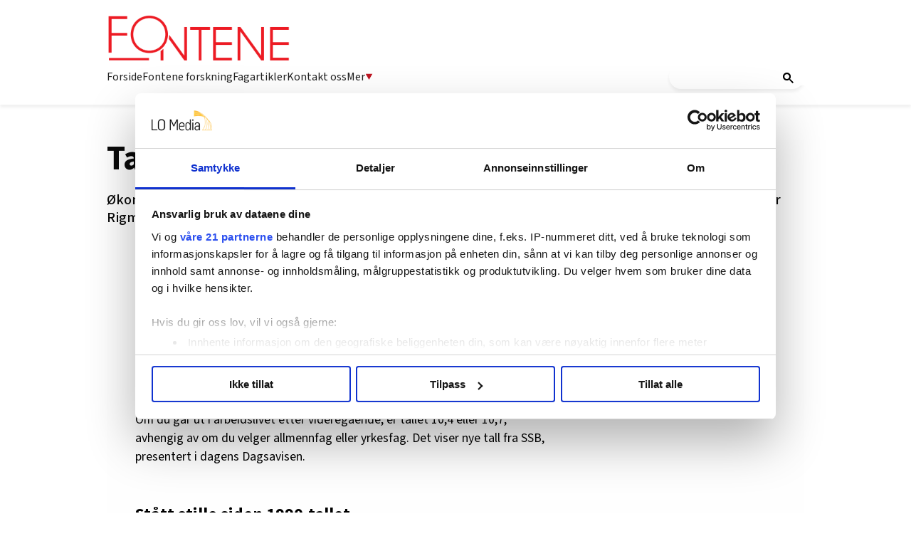

--- FILE ---
content_type: text/html; charset=utf-8
request_url: https://fontene.no/article-6.47.13288.be522ddfa0
body_size: 50253
content:
<!DOCTYPE html>
<html lang="nb">
<head>
<meta charset='UTF-8'>
<meta name='viewport' content='initial-scale=1,width=device-width'>
<link rel='manifest' href='/neodirect/static/3/manifest.webmanifest'>
<link rel='apple-touch-icon' href='/neodirect/static/3/icon96x96.png'>
<link rel='apple-touch-icon' sizes='152x152' href='/neodirect/static/3/icon152x152.png'>
<link rel='apple-touch-icon' sizes='167x167' href='/neodirect/static/3/icon167x167.png'>
<link rel='apple-touch-icon' sizes='180x180' href='/neodirect/static/3/icon180x180.png'>
<link rel='apple-touch-startup-image' href='/neodirect/static/3/splash.png'>
<link rel='icon' type='image/png' href='/neodirect/static/3/icon32x32.png'>
<meta name='apple-mobile-web-app-title' content='Taper på utdanningen | Fontene.no'>
<meta name='mobile-web-app-capable' content='yes'>

<title>Taper på utdanningen | Fontene.no</title>
<link rel="canonical" href="https://fontene.no/article-6.47.13288.be522ddfa0">
<meta property="og:url" content="https://fontene.no/article-6.47.13288.be522ddfa0"/>

<meta property="og:type" content="article"/>
<meta property="og:title" content="Taper på utdanningen"/>
<meta property="twitter:title" content="Taper på utdanningen"/>
<meta property="og:description" content=" Økonomisk sett er det gunstigere å gi seg etter videregående enn å utdanne seg til sosialarbeider. FO-leder Rigmor Hogstad etterlyser debatt om hva som er verdiskapning. "/>
<meta property="twitter:description" content=" Økonomisk sett er det gunstigere å gi seg etter videregående enn å utdanne seg til sosialarbeider. FO-leder Rigmor Hogstad etterlyser debatt om hva som er verdiskapning. "/>
<meta name="description" content=" Økonomisk sett er det gunstigere å gi seg etter videregående enn å utdanne seg til sosialarbeider. FO-leder Rigmor Hogstad etterlyser debatt om hva som er verdiskapning. "/>
<meta property="article:published_time" content="2012-02-29T14:51:08+0100"/>
<meta property="article:modified_time" content="2013-12-16T18:31:06+0100"/>
<meta property="og:image" content="https://fontene.no/neodirect/static/3/icon300x300.png"/>
<meta property="og:image:width" content="300"/>
<meta property="og:image:height" content="300"/>
<meta property="twitter:image" content="https://fontene.no/neodirect/static/3/icon300x300.png"/>

<script type="application/ld+json">
{"@context":"http://schema.org","@type":"NewsArticle","mainEntityOfPage":"https://fontene.no/article-6.47.13288.be522ddfa0","headline":"Taper på utdanningen","description":" Økonomisk sett er det gunstigere å gi seg etter videregående enn å utdanne seg til sosialarbeider. FO-leder Rigmor Hogstad etterlyser debatt om hva som er verdiskapning. ","datePublished":"2012-02-29T14:51:08+0100","dateModified":"2013-12-16T18:31:06+0100","isAccessibleForFree":false}
</script>
<script id="CookiebotConfiguration" type="application/json" data-cookieconsent="ignore">
  {
    "Frameworks": {
      "IABTCF2": {
        "AllowedVendors": [21, 30, 32, 50, 52, 63, 76, 91, 126, 132, 209, 253, 278, 290, 415, 612, 729, 755, 812, 855, 1126],
        "AllowedGoogleACVendors": [],
        "AllowedPurposes": [1, 2, 3, 4, 5, 6, 7, 9, 10],
        "AllowedLegIntPurposes": [2, 7, 8, 9, 10],
        "AllowedFlexiblePurposes": [2, 7, 8, 9, 10],
        "AllowedSpecialPurposes": [1, 2],
        "AllowedFeatures": [1, 2, 3],
        "AllowedSpecialFeatures": [1],
        "VendorRestrictions": [
          {
            "VendorId": 2,
            "DisallowPurposes": [2, 3, 4]
          }
        ]
      }
    }
  }
</script>

<script
  id="Cookiebot"
  src="https://consent.cookiebot.com/uc.js"
  data-cbid="5ca569cc-a91a-41f6-84d4-dff61ea4355b"
  data-framework="TCFv2.2"
  type="text/javascript"
  async
></script>

<meta property="fb:app_id" content="1505900639729060">
<link rel="shortcut icon" href="/neodirect/static/3/favicon.png">
<link rel="stylesheet" href="https://maxcdn.bootstrapcdn.com/font-awesome/4.4.0/css/font-awesome.min.css">
<link href="http://fontene.no/eneo/eneo.dll?tem=rss_out&id=9" rel="alternate" type="application/rss+xml" title="Siste nytt fra Fontene.no" />

<!-- Google tag (gtag.js) -->
<script async src="https://www.googletagmanager.com/gtag/js?id=G-66NCT3P6ZG"></script>
<script>
  window.dataLayer = window.dataLayer || [];
  function gtag(){dataLayer.push(arguments);}
  gtag('js', new Date());

  gtag('config', 'G-66NCT3P6ZG');
</script>

<meta property="og:locale" content="nn_NO" />

<link rel="stylesheet" href="https://ajax.googleapis.com/ajax/libs/jqueryui/1.11.1/themes/smoothness/jquery-ui.css">

<link href="https://fonts.googleapis.com/css?family=Lato:400,900|Merriweather:400,400i,700,700i" rel="stylesheet">

<script src="https://t.atmng.io/fag_pressen/hTc3Pj5tU.prod.js" async></script>
<link rel="icon" type="image/png" href="/neodirect/static/3/icon32x32.png">
<style>html{overflow-y:scroll;}body{margin-top:0px;margin-bottom:0px;}:root{--agflexgap:15px;}div,a,article,aside,header,main,footer,nav,section,time{display:block;}.crop_container{display:block;}.agfg-container{display:grid;grid-gap:var(--agflexgap);}.agjcfs{-webkit-justify-content:flex-start;justify-content:flex-start;}.agjcfe{-webkit-justify-content:flex-end;justify-content:flex-end;}.agjcce{-webkit-justify-content:center;justify-content:center;}.agjcsb{-webkit-justify-content:space-between;justify-content:space-between;}.agjcsa{-webkit-justify-content:space-around;justify-content:space-around;}.agjcse{-webkit-justify-content:space-evenly;justify-content:space-evenly;}.agaifs{-webkit-align-items:flex-start;align-items:flex-start;}.agaife{-webkit-align-items:flex-end;align-items:flex-end;}.agaice{-webkit-align-items:center;align-items:center;}.agaist{-webkit-align-items:stretch;align-items:stretch;}.agaibl{-webkit-align-items:baseline;align-items:baseline;}.agacfs{-webkit-align-content:flex-start;align-content:flex-start;}.agacfe{-webkit-align-content:flex-end;align-content:flex-end;}.agacce{-webkit-align-content:center;align-content:center;}.agacsb{-webkit-align-content:space-between;align-content:space-between;}.agacsa{-webkit-align-content:space-around;align-content:space-around;}.agver{display:-webkit-box;display:-moz-box;display:-ms-flexbox;display:-webkit-flex;display:flex;-webkit-flex-direction:column;flex-direction:column;}.aghor{display:-webkit-box;display:-moz-box;display:-ms-flexbox;display:-webkit-flex;display:flex;}.agwrp{-webkit-flex-wrap:wrap;-ms-flex-wrap:wrap;flex-wrap:wrap;}.agasfs{align-self:start;}.agasfe{align-self:end;}.agasce{align-self:center;}.agasst{align-self:stretch;}:hover>.popup{display:-webkit-box;display:-moz-box;display:-ms-flexbox;display:-webkit-flex;display:flex;z-index:10;}.agdisplaynone{display:none !important;}body.agPureCSS{box-sizing:border-box;}body.agPureCSS *,body.agPureCSS *:before,body.agPureCSS *:after{box-sizing:inherit;}body.agPureCSS .crop_container{position:relative;width:100%;}body.agPureCSS .crop_container img{position:absolute;top:0;left:0;bottom:0;right:0;opacity:0;-webkit-transition:opacity 0.3s;transition:opacity 0.3s;-webkit-transition-timing-function:ease-out;transition-timing-function:ease-out;}.aghplacementleft,.aghplacementright{display:inline-flex!important;flex-direction:column!important;align-items:flex-start!important;min-width:0px!important;max-width:100%!important;width:30%!important;overflow:hidden;}.aghplacementleft .crop_container img,.aghplacementright .crop_container img{width:100%!important;}.aghplacementleft{float:left;margin-right:1em;}.aghplacementright{float:right;margin-left:1em;}.aghplacementmiddle{display:flex;flex-direction:column;align-items:center;}.aghplacementmiddle .crop_container{height:auto !important;width:60% !important;max-width:60% !important;min-width:60% !important;margin:0 auto;}.aghplacementmiddle img.Image{width:100% !important;}.aghplacementmiddle p,.aghplacementmiddle ol,.aghplacementmiddle ul{text-align:left;width:60%;}.aghplacementleft p,.aghplacementright p,.aghplacementmiddle p{padding:0px!important;}@media all and (max-width:850px) and (min-width:600px){.aghplacementleft,.aghplacementright{width:40%!important;}}@media all and (max-width:600px){.aghplacementleft,.aghplacementright{width:100%!important;}}.ag_spa_button{visibility:hidden;cursor:pointer;}.ag_spa_navigation_bar{width:100%;display:flex;flex-direction:row;align-items:stretch;}.ag_spa_navigation_bar>*{flex:1;cursor:pointer;}.ag_spa_navigation_bar .nav_group.active .nav_label,.ag_spa_navigation_bar .nav_pebble.active{font-weight:bold;}.ag_spa_datawrapper{width:100%;}.ag_spa_scroll_container{width:100%;}.ag-youtube-iframe-container,.ag-instagram-iframe-container,.ag-datawrapper-iframe-container,.ag-carto-iframe-container,.ag-googlemaps-iframe-container,.ag-soundcloud-iframe-container,.ag-googledocs-iframe-container,.agPoll{width:100%;}@keyframes audiospin{0%{transform:rotate(0deg);}100%{transform:rotate(360deg);}}.baseloader{border:16px solid #f3f3f3;border-radius:50%;border-top:16px solid #3f3f3f;animation:audiospin 2s linear infinite;position:absolute;pointer-events:none;left:0px;top:0px;width:54px;height:54px;}weather-widget{display:block;width:150px;height:50px;background-color:hsl(0,0%,90%);border-radius:6px;color:black;}weather-widget svg-icon{width:40px;height:30px;}.nd-carousel-container{position:relative;display:block;user-select:none;font-family:-apple-system,BlinkMacSystemFont,Segoe UI,Roboto,Oxygen,Ubuntu,Cantarell,Fira Sans,Droid Sans,Helvetica Neue,sans-serif;font-size:1rem;font-weight:400;width:100%;}.nd-carousel-container.fullscreen{position:fixed;top:0;left:0;right:0;bottom:0;width:100%;display:flex;flex-direction:column;justify-content:flex-start;align-items:stretch;background-color:#000;max-width:100%;z-index:10001;}.nd-carousel-container.fullscreen .nd-carousel-overflow{padding-top:0;height:100%;margin-bottom:140px;}.nd-carousel-container.fullscreen .nd-carousel-indicators{position:absolute;bottom:50px;left:0;right:0;}.nd-carousel-container.fullscreen .nd-carousel-toolbar{position:absolute;bottom:0;left:0;right:0;padding:5px;}.fullscreen .nd-icon-btn,.fullscreen .nd-icon-btn:hover,.fullscreen .nd-icon-btn:focus,.nd-carousel-overlay-toolbar .nd-icon-btn:hover,.nd-carousel-overlay-toolbar .nd-icon-btn:focus,.nd-carousel-overlay-toolbar .nd-icon-btn{background-color:#000;}.nd-carousel-overlay-toolbar{width:auto;display:inline-flex;justify-content:center;align-items:center;position:absolute;top:0;left:0;transform:translateY(-100%);white-space:nowrap;padding:.5rem 0rem;right:0;background-color:rgba(0,0,0,0.8);}.nd-carousel-overlay-toolbar button{margin:0 .25rem;}.nd-carousel-overlay-toolbar .nd-icon-btn svg{fill:#fff;}.fullscreen .nd-icon-btn svg{fill:#fff;}.nd-carousel-container[toolconf="overlay"]:not(.fullscreen) .nd-slide-textblock{bottom:56px;}.nd-carousel-overlay-toolbar:empty,.nd-carousel-toolbar:empty{display:none!important;}.nd-carousel-overflow{position:relative;top:0;left:0;right:0;display:block;padding-top:75%;bottom:0;overflow:hidden;width:100%;background-color:#000;}.nd-carousel-frame{position:absolute;top:0;left:0;right:0;bottom:0;display:flex;flex-direction:row;width:100%;max-width:100%;min-width:100%;transition:transform 400ms ease;backface-visibility:hidden;}.nd-carousel-slide{min-width:100%;width:100%;max-width:100%;position:relative;display:block;height:100%;max-height:100%;overflow:hidden;-webkit-user-select:none;-moz-user-select:none;-ms-user-select:none;user-select:none;}.nd-carousel-slide[type="html"]>iframe{position:absolute;top:0;left:0;right:0;bottom:0;width:100%;height:100%;border:none;outline:none;margin:0;pointer-events:none;}.limitwidth{max-width:100% !important;width:100% !important;height:auto !important;margin:0 auto;position:absolute;top:0;left:0;right:0;bottom:0;}.limitheight{max-height:100% !important;height:100% !important;width:auto !important;margin:0 auto;position:absolute;top:0;left:0;right:0;bottom:0;}.nd-carousel-slide[type="video"]>video{height:100%;}.video-toolbar{position:absolute;top:50%;left:50%;z-index:100;transform:translate(-50%);background-color:#000;padding:.5em 1.5em;color:#fff;border-radius:50px;display:flex;align-items:center;white-space:nowrap;font-size:1rem;}.video-toolbar>.video-control{border:none;margin:0;padding:.5rem;color:#fff;background-color:#000;cursor:pointer;position:relative;font-size:1em;display:inline-flex;justify-content:center;align-items:center;outline:none;}button.video-control svg{fill:#fff;}span.buffer-amount{position:absolute;bottom:5px;right:5px;font-size:12px;background-color:#000;border-radius:50%;}span.video-played:after{content:" / ";}.video-toolbar:not(.playing)>.video-pause,.video-toolbar.playing>.video-play{display:none;}.video-toolbar.playing{opacity:0;transform:scale(0) translate(-50%);transition:opacity 200ms ease,transform 0ms ease 200ms;}.video-tools-show .video-toolbar.playing{opacity:1;transform:scale(1) translate(-50%);;transition:opacity 200ms ease;}.media-host>video{height:100%;width:100%;background-color:#000;}span.video-duration{font-size:.9em;padding:0 1rem;white-space:nowrap;}.nd-slide-media{pointer-events:none;}.nd-slide-media:not(.portrait){width:100%;height:auto;display:block;}.nd-slide-media.portrait{width:auto;height:100%;display:block;margin:0px auto;}.nd-carousel-container .nd-slide-media.landscape.u-limitheight{height:100% !important;width:auto !important;margin:0 auto;}.nd-carousel-toolbar .nd-icon.play,.nd-carousel-toolbar.nd-icon.pause,.nd-carousel-overlay-toolbar .nd-icon.play,.nd-carousel-overlay-toolbar .nd-icon.pause{font-size:1.2em;font-size:1.2em;position:relative;width:22px;height:22px;}.nd-slide-textblock{position:absolute;bottom:0;left:0;right:0;background-color:rgba(0,0,0,0.8);padding:1rem 1.5rem;color:#fff;transition:opacity 200ms ease;text-align:center;}.nd-slide-textblock p{margin:0rem;font-size:.8rem;}.nd-carousel-pebble{width:.5rem;height:.5rem;display:block;background-color:#333;border-radius:50%;transition:transform 100ms ease;margin:0rem .25rem;cursor:pointer;}.nd-carousel-pebble.active{transform:scale(1.5);}.nd-carousel-indicators{display:flex;justify-content:center;flex-wrap:wrap;}.nd-carousel-indicators.thumbnail{padding:.5rem 0rem;}.nd-carousel-thumbnail{width:58px;min-width:58px;height:58px;overflow:hidden;display:flex;justify-content:center;align-items:center;cursor:pointer;transition:transform 100ms ease,border-radius 100ms ease;background-color:rgba(0,0,0,0.1);border-radius:50%;}.nd-carousel-thumbnail{margin:8px;}.nd-carousel-thumbnail .landscape{height:100%;width:auto;}.nd-carousel-thumbnail .portrait{width:100%;height:auto;}.nd-carousel-thumbnail img.square{width:100%;height:100%;}.nd-carousel-thumbnail>img.html{background-color:#336199;}.nd-carousel-thumbnail.active{transform:scale(1.25);}.nd-carousel-indicators.pebble{padding:.5rem;}.nd-ripple{position:absolute;top:0;right:0;left:0;bottom:0;overflow:hidden;transform:translate3d(0,0,0);border-radius:50%;}.nd-ripple:after{content:"";display:block;position:absolute;width:100%;height:100%;top:0;left:0;pointer-events:none;background-image:radial-gradient(circle,#333 10%,transparent 10.01%);background-repeat:no-repeat;background-position:50%;transform:scale(10,10);opacity:0;transition:transform 400ms ease,opacity 1s ease;}.nd-ripple:active:after{transform:scale(0,0);opacity:.3;transition:0s;}.nd-btn,.nd-icon-btn{font-family:inherit;font-weight:400;font-size:1rem;border:none;outline:none;background-color:#fff;color:#333;padding:.5em 1em;margin:0em;cursor:pointer;display:inline-flex;justify-content:center;align-items:center;position:relative;}.nd-icon-btn{height:2.5em;width:2.5em;padding:0em;border-radius:50%;}.nd-btn:hover,.nd-btn:focus,.nd-icon-btn:hover,.nd-icon-btn:focus{background-color:#fefefe;}.nd-carousel-toolbar{display:flex;justify-content:center;align-items:flex-start;white-space:nowrap;position:relative;}.nd-carousel-indicators:empty + .nd-carousel-toolbar{margin-top:.5rem;}img.nd-icon{width:auto;height:16px;}.nd-inteval-progress-line{border-bottom:2px solid transparent;margin:0px !important;transform:scalex(0);transform-origin:left;}.nd-inteval-progress-line-wrap{position:absolute;bottom:0;left:0;width:100%;background-color:rgba(0,0,0,0.8);z-index:10;}.nd-carousel-playstate[playstate="pause"] .nd-icon:not(.play){display:none;}.nd-carousel-playstate[playstate="play"] .nd-icon:not(.pause){display:none;}.nd-carousel-autoplay{height:2.5em;width:2.5em;padding:0em;border-radius:50%;overflow:hidden;}button.nd-carousel-playstate.nd-icon-btn{margin:0;}.nd-carousel-autoplay-wrap[autoplay="false"]{display:none;}.nd-carousel-overlay-toolbar .nd-carousel-autoplay-wrap{margin:0 .25em;font-size:1rem;}svg.nd-icon{fill:#333;display:inline-block;width:1em;height:1em;}.nd-carousel-container:not(.fullscreen) .nd-icon-btn.expand.shrink .nd-icon.shrink{display:none;}.nd-carousel-container.fullscreen .nd-icon-btn.expand.shrink .nd-icon.expand{display:none;}button.nd-icon-btn.expand.shrink.hidden{display:none;}.media-host{box-sizing:border-box;}.media-host.portrait{height:100%;width:auto;max-height:100%;}.media-host:not(.portrait){width:100%;height:100%;max-width:100%;max-height:100%;}button.nd-icon-btn.ext-link{position:absolute;bottom:0;right:0;margin:.5rem;background-color:rgba(0,0,0,0.9);border-radius:0px;}button.nd-icon-btn.ext-link .nd-icon{fill:#fff;}button.nd-icon-btn.ext-link .nd-ripple:after{background-image:radial-gradient(circle,#fff 10%,transparent 10.01%);}button.nd-icon-btn.ext-link .nd-ripple{border-radius:0px;}@keyframes progressLine{to{transform:scalex(1)}}.nd-carousel-tools{position:relative;display:flex;flex-direction:column;align-items:center;}@media screen and (max-width:786px){.nd-carousel-indicators.thumbnail{flex-wrap:nowrap;overflow-x:auto;overflow-y:hidden;-webkit-overflow-scrolling:touch;justify-content:flex-start;}.nd-carousel-thumbnail{width:42px;min-width:42px;height:42px;}}@media screen and (max-width:786px) and (min-width:425px){}@media screen and (max-width:425px){.nd-carousel-overflow{padding-top:75%!important;}.nd-btn,.nd-icon-btn,.nd-carousel-overlay-toolbar .nd-carousel-autoplay-wrap{font-size:.8rem;}.nd-carousel-container[toolconf="overlay"]:not(.fullscreen) .nd-slide-textblock{bottom:48px;}.nd-slide-textblock{padding:.5rem .75rem;}.video-toolbar{font-size:.8rem;}}.agCommentWrapper{position:relative;width:100%;overflow:hidden;}.agCommentBox a,a.agBtnComment,a.agBtnShowAll,a.agBtnCloseAll,a.agBtnSort{cursor:pointer;border:1px solid #ccc;padding:0.2em;background:#ddd;display:inline-block;-webkit-user-select:none;-moz-user-select:none;-ms-user-select:none;-o-user-select:none;user-select:none;}.agCommentBox a:hover,a.agBtnComment:hover,a.agBtnShowAll:hover,a.agBtnCloseAll:hover{background:#ccc;}.agComments{list-style:none;padding-left:0;margin:0;}.agComments>.agCommentWrap>.agComments,.agComments>.agCommentWrap>.agCommentFormWrap{padding-left:1.5em;}.agComments>.agCommentWrap>.agComments>.agCommentWrap>.agComments .agComments{padding-left:0;}.agComment,.agCommentForm{background:#f6f6f6;border:1px solid #e6e6e6;margin:0.2em 0;padding:0.5em;display:inline-block;}.agCommentText,.agCommentInfo{padding:0 0 0.2em 0;margin:0;font-size:100%;}.agCommentText{padding:0.2em 0 0.2em 0;}.agCommentHeader{font-weight:bold;font-size:150%;}.agCommentName{font-weight:bold;}.agCommentDate,.agCommentVotes,.agCharLimit,.agReplyAmount{font-style:italic;font-size:80%;}.agCommentVotes{margin-top:0.2em;margin-left:0.5em;float:right;}.agUpvoteWrapper,.agDownvoteWrapper{margin-left:0.5em;}.agUpvoteWrapper{color:green;}.agDownvoteWrapper{color:red;}.agBtnComment,.agBtnShowAll,.agBtnCloseAll{margin:0 0 0.2em 0;}.agBtnReply,.agBtnUpvote,.agBtnDownvote,.agBtnMore,.agForumList,.agBtnComment{margin:0.2em 0 0 0;}.agBtnUpvote,.agBtnDownvote,.agBtnMore,.agBtnShowAll,.agBtnCloseAll{margin-left:0.2em;}.agCommentFormName,.agCommentFormText,.agCommentFormHeader{box-sizing:border-box;}.agCommentFormText{min-height:5em;max-width:100%;}.agCommentFormName,.agCommentFormHeader{margin-bottom:0.5em;}.agCharLimit,.agBtnShowAll,.agBtnCloseAll,.agBtnUpvote,.agBtnDownvote,.agBtnSort{float:right;}.agForumList option,.agCommentHeader{cursor:pointer;}

.lbOverlay{position:fixed;top:0;left:0;bottom:0;right:0;background:rgba(0,0,0,0.8);z-index:10000;}.lbOverlay>.close{float:right;color:black;background:white;border-radius:15px;padding:10px;line-height:10px;margin:10px;-webkit-user-select:none;-moz-user-select:none;-ms-user-select:none;user-select:none;z-index:99999;}.lbOverlay>.close:hover{cursor:pointer;}.lbOverlay>.image{text-align:center;-webkit-user-select:none;}

.agPoll{border:1px solid black;background:#f6f6f6;padding:10px;}.question_container{margin-bottom:10px;}.answer{margin-bottom:10px;cursor:pointer;}.state_answer .answer{display:none;}.answer-result-state{white-space:nowrap;background:black;color:white;padding:2px 5px;border-radius:5px;box-sizing:border-box;margin-bottom:6px;text-shadow:1px 1px 1px black;}</style>
<link rel="stylesheet" type="text/css" href="/css-7.17.0.20180109095702.615c78bb25">
<link rel="stylesheet" type="text/css" href="/css-7.67.0.20230228133430.b64e05c2ce">
<link rel="stylesheet" type="text/css" href="/css-7.83.0.20250910085034.ae7a3d201d">
<link rel="stylesheet" type="text/css" href="/css-7.101.0.20250930132236.9dfe9b5df8">
<link rel="stylesheet" type="text/css" href="/css-7.109.0.20250910130700.fc726e140e">
<link rel="stylesheet" type="text/css" href="/css-7.107.0.20251128122457.1878537549">
<link rel="stylesheet" type="text/css" href="/css-7.104.0.20250408080750.9988ffc898">
<link rel="stylesheet" type="text/css" href="/css-31.3.0.20251110135140.97f8c78a7f">
<script defer src="https://ajax.googleapis.com/ajax/libs/jquery/1.11.1/jquery.min.js"></script>
<style>
.ag_c1{width:100%;}
.ag_c7{width:100%;display:block;}
.ag_c5{width:100%;max-width:940px;}
.ag_c2{width:100%;max-width:980px;}
@media only screen and (max-width: 1024px){
.ag_c10{display:none;}
}
@media only screen and (max-width: 640px){
.ag_c4{display:none;}
}
@media only screen and (max-width: 768px){
.ag_c6{display:none;}
}
@media only screen and (min-width: 1025px){
.ag_c9{display:none;}
}
@media only screen and (min-width: 641px){
.ag_c3{display:none;}
}
@media only screen and (min-width: 769px){
.ag_c8{display:none;}
}
</style>
<script defer src="/javascript-8.106.0.20181002120507.6c230d0de3"></script>
<script defer src="/javascript-8.24.0.1e965a0fe2"></script>
<script defer src="/javascript-8.27.0.20171116113431.3df90c0613"></script>
<script defer src="/javascript-8.30.0.20181120162422.6d59e2a372"></script>
<script defer src="/javascript-8.70.0.20230315121316.551e6cdd44"></script>
<script defer src="/javascript-8.76.0.20230524132526.22fa5b0fa9"></script>
<script defer src="/javascript-8.84.0.20181018140916.bd44574c79"></script>
<script defer src="/javascript-8.96.0.20161003122005.5d95ccd5d0"></script>
<script defer src="/javascript-8.98.0.20201210100432.c94d12475e"></script>
<script defer src="/javascript-8.95.0.20170126145237.d6cc10f098"></script>
<script defer src="/javascript-8.118.0.20180627122623.0bbca67144"></script>
<script defer src="/javascript-8.120.0.20201210100402.10e0675444"></script>
<script defer src="/javascript-8.127.0.20170809135921.64c6866588"></script>
<script defer src="/javascript-8.108.0.20240415120708.be6baf29e5"></script>
<script defer src="/javascript-8.145.0.20240521091925.a85a6fe44e"></script>
<script defer src="/javascript-8.200.0.20251024130822.e9334d53a5"></script>
<script defer src="/javascript-8.132.0.20250909132631.5a2fbba38f"></script>
<script defer src="/javascript-8.133.0.20181203132826.7c28d39664"></script>
<script defer src="/javascript-8.181.0.20250226124423.ecee6d09e5"></script>
<script>
document.addEventListener('DOMContentLoaded',function(){
	CutAndPasteByline();
	assignSharerToArticlePage();
	mailToAuthorNew();
	mailToUndersakAuthorNew();
	getDateDifferenceFON();
	faktaJs();
	articleSummary();
	dropdownJS();
})
</script>
<script defer src="/javascript-8.0.22.0af81ab918"></script>

<script>
var agPureCSS = true;
if(navigator.userAgent.match(/iPhone|iPod|iPad/i)&&("standalone" in window.navigator)&&window.navigator.standalone){var n;document.addEventListener('click', function(event) {n = event.target;while (n.nodeName !== "A" && n.nodeName !== "HTML") {n = n.parentNode;}if ('href' in n && n.href.indexOf('http') !== -1 && n.href.indexOf(document.location.host) !== -1 ) {event.preventDefault();document.location.href = n.href;}}, false);}
var agClick = { "url": "L2NsaWNrLTYuNDcuMTYwNzA4LjYuMjYwMjQ0MjgyYg==", "id": "47_160708" };
function preSizer() {verticalSlide();fbSDK();someButtons();jobAds(); addAds();max();iframeAnim();callFunctions();addAnnonselabel();iframeHeight();loadUI();}
var agSiteId = 3;
var ndMode='APACHE';
var neodirect_sw_params = {sw_path: "/neodirect/37/8?hash=1de682d2a5",productName: "42:25",pushUrl: "",pushKey: "",offline_path: "/neodirect/37/9?hash=5ae6f94c48&lang=nb_NO"}</script>

<noscript>
JavaScript is disabled in your web browser or browser is too old to support JavaScript.
Today almost all web pages contain JavaScript, a scripting programming language that runs on visitor's web browser. It makes web pages functional for specific purposes and if disabled for some reason, the content or the functionality of the web page can be limited or unavailable.
</noscript>
</head>
<body class="agPureCSS">
<div id="i201520" data-ag_max_screen="4000" class="ag_c1 agver agjcfs agaice lo-nl-body lo-nl-temp-fix nl-article-tpl nl-nyheter lo-nd"><div class="ag_c1 agver agjcfs agaifs lo-header"><div class="ag_c2 agver agjcfs agaifs lo-header-content"><div class="ag_c1 aghor agjcsb agaifs lo-header-top"><div class=" aghor agjcfs agaifs header-logo"><a href="/"><img src="/neodirect/static/3/logo.png"></a></div><div class="ag_c3 agver agjcfs agaifs lo-mob-menu-trigger"><span></span>
<span></span>
<span></span></div></div><div class="ag_c4 ag_c1 aghor agjcfs agaifs lo-header-bottom"><div class=" aghor agjcfs agaifs lo-header-bottom-left"><div class=" agver agjcfs agaifs lo-header-item"><a href="/">Forside</a></div><div class=" agver agjcfs agaifs lo-header-item"><a href="/forskning-6.585.0.8e4e056465">Fontene forskning</a></div><div class=" agver agjcfs agaifs lo-header-item"><a href="/fagartikler-6.129.1213.f0afd70d3e">Fagartikler</a></div><div class=" agver agjcfs agaifs lo-header-item"><a href="/om-fontene/om-fontene-6.355.482123.1.145ce6069f">Kontakt oss</a></div><div class=" agver agjcfs agaifs lo-header-item dropdown-trigger mer-trigger"><a>Mer <img src="/neodirect/static/3/arrow_down_red.png"></a></div></div><div class=" aghor agjcfs agaifs lo-header-bottom-right"><div class=" agver agjcfs agaifs header-search"><gcse:search></gcse:search>
<!-- Google Tag Manager (noscript) -->
<noscript><iframe src="https://www.googletagmanager.com/ns.html?id=GTM-P7GBM49"
height="0" width="0" style="display:none;visibility:hidden"></iframe></noscript>
<!-- End Google Tag Manager (noscript) -->
</div></div></div></div><div class="ag_c1 agver agjcce agaice lo-header-dropdowns"><div class="ag_c4 ag_c5 aghor agjcfs agaifs header-dropdown mer-dropdown none"><div class="ag_c1 agver agjcfs agaifs header-dropdown-column"><div class="ag_c1 agver agjcfs agaifs header-dropdown-title"><h4>AKTUELT</h4></div><div class="ag_c1 agver agjcfs agaifs header-dropdown-item"><a href="/">Forside</a></div><div class="ag_c1 agver agjcfs agaifs header-dropdown-item"><a href="/debatt-6.129.1218.5582b13d5f">Debatt</a></div><div class="ag_c1 agver agjcfs agaifs header-dropdown-item"><a href="/stillinger-6.51.19541bba4a?type=0">Stillinger</a></div><div class="ag_c1 agver agjcfs agaifs header-dropdown-item"><a href="/fagartikler-6.129.1213.f0afd70d3e">Fagartikler</a></div></div><span></span><div class="ag_c1 agver agjcfs agaifs header-dropdown-column"><div class="ag_c1 agver agjcfs agaifs header-dropdown-title"><h4>PROFESJONER</h4></div><div class="ag_c1 agver agjcfs agaifs header-dropdown-item"><a href="/tags/barnevernspedagog-6.129.2160.0890f8cf94">Barnevernspedagog</a></div><div class="ag_c1 agver agjcfs agaifs header-dropdown-item"><a href="/tags/sosionom-6.129.2008.9ac4930b05">Sosionom</a></div><div class="ag_c1 agver agjcfs agaifs header-dropdown-item"><a href="/tags/vernepleier-6.129.1783.ca3630033b">Vernepleier</a></div></div><span></span><div class="ag_c1 agver agjcfs agaifs header-dropdown-column"><div class="ag_c1 agver agjcfs agaifs header-dropdown-title"><h4>MER FRA OSS</h4></div><div class="ag_c1 agver agjcfs agaifs header-dropdown-item"><a href="https://pub.dialogapi.no/s/MjA3MDc6N2U5NjIwZDUtNDcyMy00NjRmLTk5ZjctODNjMDg3Y2FiYWU3" target="_blank">Nyhetsbrev</a></div><div class="ag_c1 agver agjcfs agaifs header-dropdown-item"><a href="/article-6.355.1160340.1.84ec01af58 ">Sosiale medier</a></div><div class="ag_c1 agver agjcfs agaifs header-dropdown-item"><a href="/forskning-6.585.0.8e4e056465">Fontene forskning</a></div></div><span></span><div class="ag_c1 agver agjcfs agaifs header-dropdown-column"><div class="ag_c1 agver agjcfs agaifs header-dropdown-title"><h4>OM OSS</h4></div><div class="ag_c1 agver agjcfs agaifs header-dropdown-item"><a href="/article-6.355.1160339.1.f08d4fc338">Om Fontene</a></div><div class="ag_c1 agver agjcfs agaifs header-dropdown-item"><a href="/om-fontene/annonsering-6.355.484364.f463f0902d">Annonsering</a></div><div class="ag_c1 agver agjcfs agaifs header-dropdown-item"><a href="/om-fontene/om-fontene-6.355.482123.1.145ce6069f">Kontakt oss</a></div></div></div><div class="ag_c3 ag_c5 agver agjcfs agaifs header-dropdown mob-dropdown none"><div class="ag_c1 aghor agjcfs agaifs mob-dropdown-row"><div class="ag_c1 agver agjcfs agaifs header-dropdown-column"><div class="ag_c1 agver agjcfs agaifs header-dropdown-title"><h4>AKTUELT</h4></div><div class="ag_c1 agver agjcfs agaifs header-dropdown-item"><a href="/">Forside</a></div><div class="ag_c1 agver agjcfs agaifs header-dropdown-item"><a href="/debatt-6.129.1218.5582b13d5f">Debatt</a></div><div class="ag_c1 agver agjcfs agaifs header-dropdown-item"><a href="/stillinger-6.51.19541bba4a?type=0">Stillinger</a></div><div class="ag_c1 agver agjcfs agaifs header-dropdown-item"><a href="/fagartikler-6.129.1213.f0afd70d3e">Fagartikler</a></div></div><div class="ag_c1 agver agjcfs agaifs header-dropdown-column"><div class="ag_c1 agver agjcfs agaifs header-dropdown-title"><h4>PROFESJONER</h4></div><div class="ag_c1 agver agjcfs agaifs header-dropdown-item"><a href="/tags/barnevernspedagog-6.129.2160.0890f8cf94">Barnevernspedagog</a></div><div class="ag_c1 agver agjcfs agaifs header-dropdown-item"><a href="/tags/sosionom-6.129.2008.9ac4930b05">Sosionom</a></div><div class="ag_c1 agver agjcfs agaifs header-dropdown-item"><a href="/tags/vernepleier-6.129.1783.ca3630033b">Vernepleier</a></div></div></div><div class="ag_c1 aghor agjcfs agaifs mob-dropdown-row"><div class="ag_c1 agver agjcfs agaifs header-dropdown-column"><div class="ag_c1 agver agjcfs agaifs header-dropdown-title"><h4>MER FRA OSS</h4></div><div class="ag_c1 agver agjcfs agaifs header-dropdown-item"><a href="https://pub.dialogapi.no/s/MjA3MDc6N2U5NjIwZDUtNDcyMy00NjRmLTk5ZjctODNjMDg3Y2FiYWU3" target="_blank">Nyhetsbrev</a></div><div class="ag_c1 agver agjcfs agaifs header-dropdown-item"><a href="/article-6.355.1160340.1.84ec01af58 ">Sosiale medier</a></div><div class="ag_c1 agver agjcfs agaifs header-dropdown-item"><a href="/forskning-6.585.0.8e4e056465">Fontene forskning</a></div></div><div class="ag_c1 agver agjcfs agaifs header-dropdown-column"><div class="ag_c1 agver agjcfs agaifs header-dropdown-title"><h4>OM OSS</h4></div><div class="ag_c1 agver agjcfs agaifs header-dropdown-item"><a href="/article-6.355.1160339.1.f08d4fc338">Om Fontene</a></div><div class="ag_c1 agver agjcfs agaifs header-dropdown-item"><a href="/om-fontene/annonsering-6.355.484364.f463f0902d">Annonsering</a></div><div class="ag_c1 agver agjcfs agaifs header-dropdown-item"><a href="/om-fontene/om-fontene-6.355.482123.1.145ce6069f">Kontakt oss</a></div></div></div><div class="ag_c1 aghor agjcfs agaifs mob-dropdown-row"><div class=" agver agjcfs agaifs header-search"><gcse:search></gcse:search>
<!-- Google Tag Manager (noscript) -->
<noscript><iframe src="https://www.googletagmanager.com/ns.html?id=GTM-P7GBM49"
height="0" width="0" style="display:none;visibility:hidden"></iframe></noscript>
<!-- End Google Tag Manager (noscript) -->
</div></div></div></div></div><div class="ag_c1 agver agjcfs agaice nl-article-main"><div class="ag_c1 agver agjcfs agaifs frifag-ad-top frifag-ad"><div class="ag_c6 ag_c7 agjcfs agaifs nl-ad-container" data-agsingletonId="188256"><span class="adLabel annonse" style="display:none;">Annonse</span>
<div data-agwidth="100%" class="agadclass ad-placeholder" id="fon/nettbanner" data-size-mapping="fon/nettbanner" data-name="fon/nettbanner"></div>
</div></div><div class="ag_c1 agver agjcfs agaifs lo-nl-article-content frifag-article-content"><section class="ag_c1 agver agjcfs agaifs frifag-article-head"><div class="ag_c1 prio0 agver agjcfs agaifs lo-nl-title"><h1 class="tittel">Taper på utdanningen</h1></div><div class="ag_c1 prio0 agver agjcfs agaifs lo-nl-ingres"><h5 class="ingress"> Økonomisk sett er det gunstigere å gi seg etter videregående enn å utdanne seg til sosialarbeider. FO-leder Rigmor Hogstad etterlyser debatt om hva som er verdiskapning. </h5></div></section><div class="ag_c1 agver agjcfs agaifs frifag-article-top-image"></div><div class="ag_c1 aghor agjcce agaist frifag-article-column-container"><div class="ag_c1 agver agjcfs agaifs lo-nl-article-maincol frifag-article-main-col"><div class="ag_c1 agver agjcfs agaifs frifag-article-info"><div class="ag_c1 agver agjcfs agaifs lo-nl-byline-append-target"></div><div class="ag_c1 aghor agjcfs agaifs frifag-article-time"><div class=" aghor agjcfs agaifs lo-nl-created-time"><div class=" prio0 agver agjcfs agaifs"><span class="textelement-publishing date">29.02.2012</span></div><div class=" prio0 agver agjcfs agaifs"><span class="textelement-publishingtime time">14:51</span></div></div><div class=" prio0 aghor agjcfs agaifs lo-nl-modified-time"><span class="textelement-modifiedtime datetime">16.12.2013 18:31</span></div></div><div class="ag_c8 ag_c1 agver agjcce agaice frifag-ad frifag-mobilbanner-ad-box"><div class="ag_c8 ag_c7 agjcfs agaifs nl-ad-container" data-agsingletonId="188256"></div></div></div><div class="ag_c1 agver agjcfs agaifs bb-container"><div class="ag_c1 agver agjcfs agaifs summary-title"><h4>Saken oppsummert</h4></div></div><div class="ag_c1 prio0 agver agjcfs agaifs article_text frifag-article-text"><p class="byline">Solfrid Rød, Fontene</p><p class="epost">solfrid.rod@lomedia.no</p><p class="tekst"> Med en treårig sosialarbeiderutdanning kan du belage deg på en livsløpsinntekt på 9,1 millioner. </p><p class="tekst"> Om du går ut i arbeidslivet etter videregående, er tallet 10,4 eller 10,7, avhengig av om du velger allmennfag eller yrkesfag. Det viser nye tall fra SSB, presentert i dagens Dagsavisen. </p><p class="mellomtittel"> Stått stille siden 1990-tallet </p><p class="tekst"> Statistikken bekrefter at utdanning ikke nødvendigvis lønner seg økonomisk. Det kommer helt an på hva du utdanner deg til. Undervisning og helse og sosial gir aller dårligst uttelling på lønnsslippen. Helt nederst ligger førskolelærere, med en forventet livsløpsinntekt på 8,5 millioner. </p><p class="tekst"> Ikke uventet finner vi leger, siviløkonomer og høyere grads økonomi- og administrasjonsutdanninger på topp. Forventet livsløpsinntekt for en medisinstudent er 19,6 millioner. </p><p class="tekst"> Disse lønnsforskjellene har holdt seg stabile over flere år. SSB-forsker Lars J. Kirkebøen sier til Dagsavisen at det ikke har skjedd noen utjamning siden 1990-tallet. </p><p class="mellomtittel"> Legger ikke om strategien </p><p class="tekst"> FO-leder Rigmor Hogstad er ikke overrasket. </p><p class="tekst"> &#8211; <span class="bold">Dette handler om kjønn og forestillingen om at verdier skapes i det private og forbrukes i det offentlige</span>, mener hun. </p><p class="tekst"> Selv om forskjellene, ifølge SSB, har vært stabile siden 90-tallet, ser ikke Hogstad noen grunn til å legge om strategien i tariffoppgjørene. </p><p class="tekst"> &#8211; Jeg er ikke enig i at frontfagsmodellen er til hinder for mer rettferdig lønn, sier Hogstad. Og peker på at mange av yrkesgruppene som topper lønnsstatistikken ligger utenfor LO-NHO. </p><p class="tekst"> &#8211; Dette handler om kjønn og om hvilke verdier som teller i vårt samfunn. </p><p class="mellomtittel"> Står på kollektive forhandlinger </p><p class="tekst"> &#8211; <span class="kursiv">Mens yrkesgruppene som kommer dårligst ut i hovedsak forhandler kollektivt, er det mer individuelle forhandlinger på toppen av statistikken. Er det på tide med mer av det også i offentlig sektor?</span> </p><p class="tekst"> &#8211; Nei. Det er riktig at de yrkesgruppene har mer Individuelle forhandlinger, men de har også større interne forskjeller. For eksempel tjener kvinner i finansnæringen bare 67 prosent av menns inntekt. </p><p class="tekst"> &#8211; <span class="kursiv">Akademikerne mener at individuelle forhandlinger på sikt løfter alle. Kan ikke det gjelde FO-gruppene også?</span> </p><p class="tekst"> &#8211; Synet på dette har å gjøre med hvilke grupper man organiserer. Vi organiserer store grupper i kommunene og i det statlige barnevernet. Riktignok har vi noen medlemmer i særskilte funksjoner, der en og to ville kunne få uttelling i individuelle forhandlinger. Men for de store gruppene vil det ikke fungere. </p><p class="mellomtittel"> Hvor skapes verdiene? </p><p class="tekst"> Hogstad etterlyser offentlig debatt om hva som er verdiskaping, hvor verdier skapes og hvordan ulike typer arbeid verdsettes. </p><p class="tekst"> &#8211; <span class="bold">Når mange legger til grunn at verdier bare skapes i det private, betyr det at et menneske som blir født på et offentlig sykehus, bare er en utgift. Et menneske som dør og begraves av et privat firma, bidrar derimot til verdiskaping. Vi trenger en grunnleggende debatt om dette, </span>mener Hogstad. </p><p class="tekst"> FO spiller denne type spørsmål inn til debatt i LO. Hogstad vil også gjerne ha utdanningsinstitusjonene og andre organisasjoner på banen. </p><p class="tekst"> &#8211; LO har en kampanje for å rekruttere arbeidstakere med høyere utdanning. Det betyr at LO må vise at utdanning lønner seg, også i lønnspolitikken, sier hun. </p><p class="mellomtittel"> &#8211; Et tankekors </p><p class="tekst"> Unio-leder Anders Folkestad sier til Dagsavisen at regjeringen ikke tar på alvor mangelen på arbeidskraft innen velferdsyrkene. I stedet har vekslende regjeringer skrytt av at Norge har billig akademisk arbeidskraft, mener han. Kunnskapsdepartementet startet nylig en kampanje for å rekruttere flere til førskolelærerutdanningen, fordi det er stor mangel på dem. Da er det urimelig å straffe dem økonomisk, sier Folkestad. </p><p class="tekst"> Rigmor Hogstad er enig i at regjeringen må tenke gjennom hvilke signaler den sender ut. Hun viser til den ferske stortingsmeldingen om utdanningene til velferdsstaten. </p><p class="tekst"> &#8211; Der står det mye om hvordan regjeringen skal satse på å utvikle utdanningene våre. Samtidig viser samfunnet at de samme utdanningene ikke er verdt veldig mye. Det er et tankekors, avslutter Hogstad. </p></div><div class="ag_c7 agjcfs agaifs oldContentWarning display_none"></div><div class="ag_c1 agver agjcfs agaifs fontene-dele-knapp ag-sharer-tool lo-nl-sharer frifag-sharer">        <button class="frifag-share-btn">
          <p>Del artikkel</p>
        </button><div class="ag_c1 agver agjcfs agaifs">        <script>
          const shareBtn = document.querySelector(".frifag-share-btn");
          shareBtn.addEventListener("click", () => {
            navigator.share({
              title: document.title,
              text: "Sjekk ut denne artikkelen",
              url: window.location.href,
            });
          });
        </script></div></div><div class="ag_c1 agver agjcfs agaifs frifag-flere-saker"><div class="ag_c1 agver agjcfs agaifs"><h2>Flere saker</h2></div><div class="ag_c1 aghor agjcfs agaifs flere-saker-row"><div class="ag_c1 BT_SQLSTATEMENTS_993_LIST aghor agjcfs agaifs flere-saker-list ag_list" data-url='https://fontene.no/article-6.47.13288.be522ddfa0&segmentid=187798'><a class="ag_c1" href="/toppsak/owe-er-verge-for-118-personer--jeg-drikker-ikke-kaffe-med-dem-6.47.1190425.7dfa477a37"><div class="prio1 agver agjcfs agaifs flere-saker-article"><div  data-agnocrop="1" class="ag_c1 prio1 agver agjcfs agaifs flere-saker-image"><div style="width:100%;" class="Image aglandscape"><div class="crop_container" style="padding-top:52.333%;"><span class="agVAHelper"></span><img class="Image Image_" src="" data-aghref="/image-3.635865.156948.20260130080611.1.19b81ae718" data-agimagetype="hardcrop" alt="Mange får hjelp med økonomien av en verge. Men ensomheten må de takle selv. (Illustrasjonsfoto). "></div><p class="Caption">Mange får hjelp med økonomien av en verge. Men ensomheten må de takle selv. (Illustrasjonsfoto). </p><p class="Source">Gorm Kallestad / NTB</p></div></div><div class="ag_c1 prio1 agver agjcfs agaifs flere-saker-title"><h1 class="tittel">Owe er verge for 118 personer: – Jeg drikker ikke kaffe med dem </h1></div></div></a><a class="ag_c1" href="/nyheter/skal-du-melde-inn-egne-lonnskrav-be-om-samtale-med-sjefen-forst-6.47.1190204.a560d7ff87"><div class="prio1 agver agjcfs agaifs flere-saker-article"><div  data-agnocrop="1" class="ag_c1 prio1 agver agjcfs agaifs flere-saker-image"><div style="width:100%;" class="Image aglandscape"><div class="crop_container" style="padding-top:52.3936%;"><span class="agVAHelper"></span><img class="Image Image_" src="" data-aghref="/image-3.594874.156906.20260129144759.1.8dfc853f9a" data-agimagetype="hardcrop" alt="Hvis man vil ha økt lønn, er det to tabber man bør unngå."></div><p class="Caption">Hvis man vil ha økt lønn, er det to tabber man bør unngå.</p><p class="Source">AndreyPopov / Canva</p></div></div><div class="ag_c1 prio1 agver agjcfs agaifs flere-saker-title"><h1 class="tittel">Skal du melde inn egne lønnskrav? Be om samtale med sjefen først </h1></div></div></a><a class="ag_c1" href="/nyheter/skjalg-matte-ta-jusseksamen-tre-ganger--jeg-visste-ikke-hva-jeg-kom-til-6.47.1189609.8dce469439"><div class="prio1 agver agjcfs agaifs flere-saker-article"><div  data-agnocrop="1" class="ag_c1 prio1 agver agjcfs agaifs flere-saker-image"><div style="width:100%;" class="Image aglandscape"><div class="crop_container" style="padding-top:52.4306%;"><span class="agVAHelper"></span><img class="Image Image_" src="" data-aghref="/image-3.635807.156755.20260128154113.1.9adbec358c" data-agimagetype="hardcrop" alt="Det at mange stryker, sikrer også god rettsanvendelse i barnevernet, mener Skjalg Myrhaug. "></div><p class="Caption">Det at mange stryker, sikrer også god rettsanvendelse i barnevernet, mener Skjalg Myrhaug. </p><p class="Source">Privat </p></div></div><div class="ag_c1 prio1 agver agjcfs agaifs flere-saker-title"><h1 class="tittel">Skjalg måtte ta jusseksamen tre ganger: – Jeg visste ikke hva jeg kom til</h1></div></div></a><a class="ag_c1" href="/nyheter/sykepleiere-far-dobbelt-sa-hoyt-lonnstillegg-som-vernepleiere-6.47.1189213.c2df268542"><div class="prio1 agver agjcfs agaifs flere-saker-article"><div  data-agnocrop="1" class="ag_c1 prio1 agver agjcfs agaifs flere-saker-image"><div style="width:100%;" class="Image aglandscape"><div class="crop_container" style="padding-top:52.4698%;"><span class="agVAHelper"></span><img class="Image Image_" src="" data-aghref="/image-3.635562.156711.20260127073032.1.a352c2b82f" data-agimagetype="hardcrop" alt="Bente Owren i FO Vestland "></div><p class="Caption">Bente Owren i FO Vestland </p><p class="Source">Daniel Øvstetun Vik</p></div></div><div class="ag_c1 prio1 agver agjcfs agaifs flere-saker-title"><h1 class="tittel">Sykepleiere får dobbelt så høyt lønnstillegg som vernepleiere</h1></div></div></a><a class="ag_c1" href="/nyheter/kampendrapet--vi-ma-forhindre-at-dette-skjer-igjen-6.47.1189293.5bf9158f96"><div class="prio1 agver agjcfs agaifs flere-saker-article"><div  data-agnocrop="1" class="ag_c1 prio1 agver agjcfs agaifs flere-saker-image"><div style="width:100%;" class="Image aglandscape"><div class="crop_container" style="padding-top:52.3334%;"><span class="agVAHelper"></span><img class="Image Image_" src="" data-aghref="/image-3.633506.156728.20260123134915.1.c2da08ed12" data-agimagetype="hardcrop" alt="Marianne Solberg i FO er spent på om tiltakene som settes i gang etter drapet på Kampen er tilstrekkelige. "></div><p class="Caption">Marianne Solberg i FO er spent på om tiltakene som settes i gang etter drapet på Kampen er tilstrekkelige. </p><p class="Source">Hanna Skotheim</p></div></div><div class="ag_c1 prio1 agver agjcfs agaifs flere-saker-title"><h1 class="tittel">Kampen-drapet: – Vi må forhindre at dette skjer igjen</h1></div></div></a><a class="ag_c1" href="/nyheter/nar-halvparten-strok-pa-juss-i-barnevern--igjen--jeg-vet-ikke-hva-mer-vi-kan-gjore-6.47.1188939.6622699e76"><div class="prio1 agver agjcfs agaifs flere-saker-article"><div  data-agnocrop="1" class="ag_c1 prio1 agver agjcfs agaifs flere-saker-image"><div style="width:100%;" class="Image aglandscape"><div class="crop_container" style="padding-top:52.3397%;"><span class="agVAHelper"></span><img class="Image Image_" src="" data-aghref="/image-3.607792.156692.20260127145148.1.f33356134c" data-agimagetype="hardcrop" alt="Julia Köhler-Olsen er professor i rettsvitenskap ved Institutt for sosialfag ved OsloMet. Hun kan forstå at juss-eksamenen er vanskelig. "></div><p class="Caption">Julia Köhler-Olsen er professor i rettsvitenskap ved Institutt for sosialfag ved OsloMet. Hun kan forstå at juss-eksamenen er vanskelig. </p><p class="Source">Simen Aker Grimsrud</p></div></div><div class="ag_c1 prio1 agver agjcfs agaifs flere-saker-title"><h1 class="tittel">Nær halvparten strøk på juss i barnevern - igjen: – Jeg vet ikke hva mer vi kan gjøre</h1></div></div></a></div></div></div></div><div class="ag_c10 ag_c1 agver agjcfs agaifs lo-nl-article-sidecol frifag-article-sidecol"><div class="ag_c1 agver agjcfs agaifs frifag-ad frifag-skyskraper-ad-box"><div class="ag_c7 agjcfs agaifs"><span class="adLabel annonse" style="display:none;">Annonse</span>
<div data-agwidth="100%" class="agadclass" id="fon/skyskraper1"  data-size-mapping="fon/skyskraper1" data-name="fon/skyskraper1"></div></div></div><div class="ag_c1 agver agjcce agaice frifag-sticky-ad-box frifag-ad"><div class="ag_c1 agver agjcfs agaifs frifag-ad-sticky"><div class="ag_c7 agjcfs agaifs"><span class="adLabel annonse" style="display:none;">Annonse</span>
<div data-agwidth="100%" class="agadclass" id="fon/skyskraper2"  data-size-mapping="fon/skyskraper2" data-name="fon/skyskraper2"></div></div></div></div></div></div></div></div><footer class="ag_c1 agver agjcfs agaifs lo-footer-new"><div class="ag_c2 aghor agjcfs agaifs lo-footer-col-wrap"><div class="ag_c1 agver agjcfs agaifs lo-footer-col"><div class="ag_c1 agver agjcfs agaifs lo-footer-col-item"><h4>Kontakt redaksjonen</h4>
<a href="mailto:fontene@lomedia.no">fontene@lomedia.no</a></div><div class="ag_c1 agver agjcfs agaifs lo-footer-col-item"><h4>Ansvarlig redaktør</h4>
<a href="mailto:solfrid.rod@lomedia.no">Solfrid Rød</a>
<p>Tlf. 994 66 565</p></div><div class="ag_c1 agver agjcfs agaifs lo-footer-col-item"><h4>Utgiver</h4>
<p>FO (Fellesorganisasjonen)</p></div></div><div class="ag_c1 agver agjcfs agaifs lo-footer-col"><div class="ag_c1 agver agjcfs agaifs lo-footer-col-item"><h4>Annonser</h4>
<a href="mailto:annonse@fo.no">Elin Thoresen</a>
<p>Tlf. 941 92 687</p></div><div class="ag_c1 agver agjcfs agaifs lo-footer-col-item"><h4>Sosiale medier</h4>
<div class="footer-some-wrap">
<a href="https://www.facebook.com/FObladet?fref=ts" target="_blank"><img src="/neodirect/static/3/facebook_red.png" alt="Fontene Facebook"></a>
<a href="https://x.com/fontenemagasin" target="_blank"><img src="/neodirect/static/3/x_red.png" alt="Fontene X"></a>
</div></div><div class="ag_c1 agver agjcfs agaifs lo-footer-col-item"><h4>Nyhetsfeed</h4>
<a href="https://fontene.no/lomediarss/fontene/feed" target="_blank">RSS-feed</a></div></div><div class="ag_c1 agver agjcfs agaifs lo-footer-col"><div class="ag_c1 agver agjcfs agaifs lo-footer-col-item"><h4>Postadresse</h4>
<p>LO Media</p>
<p>Postboks 8964, Youngstorget</p>
<p>0028 Oslo</p></div><div class="ag_c1 agver agjcfs agaifs lo-footer-col-item"><h4>Les også:</h4>
<a href="/om-fontene/retningslinjer-for-bruk-av-kommentarfelt-for-lo-medias-publikasjoner-6.355.767562.17ff7ac6c1">· Retningslinjer for kommentarfelt</a>
<a href="/om-fontene/retningslinjer-for-bruk-av-kunstig-intelligens-ki-i-lo-media-6.355.1026792.636501f578">· Bruk av kunstig intelligens</a>
<a href="/cookie-informasjon-6.601.1c30c05e6b">· Informasjon om cookies</a>
<a href="https://personvern.lomedia.no/">· LO Media og personvern</a></div></div></div><div class="ag_c1 aghor agjcfs agaifs lo-footer-bottom"><div class=" agver agjcfs agaifs redaktoransvar-img"><a href="https://www.redaktor.no/ressurser/etiske-og-juridiske-rammeverk/redaktorplakaten" target="_blank"><img src="/neodirect/static/3/redaktoransvar-black.png"></a></div><div class=" agver agjcfs agaifs lo-footer-bottom-txt"><p>Fontene er medlem av Fagpressen og redigeres etter:</p>
<a href="https://www.nored.no/Redaktoerplakaten/Redaktoerplakaten">· Redaktørplakaten</a>
<a href="https://presse.no/pfu/etiske-regler/vaer-varsom-plakaten/">· Vær varsom-plakaten</a></div></div></footer></div><script>var ag_layouts = [{ width:4000,mobile:false,mainId:'i201520'}];</script>

<script src="/agimageloader-37.12.5861.0aa8e811c3"></script>
<script src="/agstatistics-37.13.695.e236c1fc6e"></script>
<script src="/agpushnotifications-37.14.1262.2c40fcfdd3"></script>

<script>if (typeof neodirect_sw_params !== 'undefined') {	agPush.loadServiceWorker(neodirect_sw_params.sw_path,neodirect_sw_params.productName,neodirect_sw_params.pushUrl,neodirect_sw_params.pushKey,neodirect_sw_params);}
</script>
</body>
</html>


--- FILE ---
content_type: application/javascript; charset=utf-8
request_url: https://fontene.no/javascript-8.76.0.20230524132526.22fa5b0fa9
body_size: 1571
content:
function jobAds(){$(document).on("AgGeometryChanged",function(){var a=1==getURLparameter("type")?1:0,b=0==a?"Se alle stillinger":"Se alle annonser",c=0==a?"<p>LEDIGE STILLINGER</p>":"<p>KURS OG UTDANNING</p>";$(".jobads_list").load("/neoserver?tem=nd_jobads_fontene_ad_box&type=0");$(".kurs_list").load("/neoserver?tem=nd_jobads_fontene_ad_box&type=1");$(".jobads_login").length&&$(".left").load("/neoserver?tem=nd_jobads_form&p_paper_id=25&p_type=0");$(".kurs_login").length&&$(".left").load("/neoserver?tem=nd_jobads_form&p_paper_id=25&p_type=1");
-1<window.location.search.indexOf("nd_job_redirect_musikkultur_new")||window.location.search.match(/^\?app=NeoDirect&com=6\/51\/19541bba4a&tempid=/i)||window.location.href.match(/stillinger-6.51.19541bba4a\?tempid=/i)?($(".jobnyttone_container, .jobcontainer, .jobextra, .se_alle_stillinger").removeClass("display_none"),$(".jobnytt_one").load("/neoserver?tem=nd_job_new&tempid="+getURLparameter("tempid"),function(){$(".jobnytt_one .job_header .date").after("<hr>");window.history&&window.history.replaceState({},
"Jobbnytt","/neoserver?tem=nd_job_redirect_fontene_new&tempid="+getURLparameter("tempid")+"&type="+a)}),$(".jobextra").load("/neoserver?tem=nd_job_extra_new&tempid="+getURLparameter("tempid")+"&type="+a)):($(".jobnytt_large").load("/neoserver?tem=nd_jobads_fontene_new&type="+a),$(".jobnyttone_container, .jobcontainer, .jobextra, .se_alle_stillinger").addClass("display_none"));$(".se_alle_stillinger").append('<a href="/stillinger-6.51.19541bba4a?t=Stillinger&type='+a+'"><p><i class="fa fa-long-arrow-left"></i> '+
b+"</p></a>");$(".jobadspage_header").append(c);$($(".job_test").children()[a]).remove()})};
